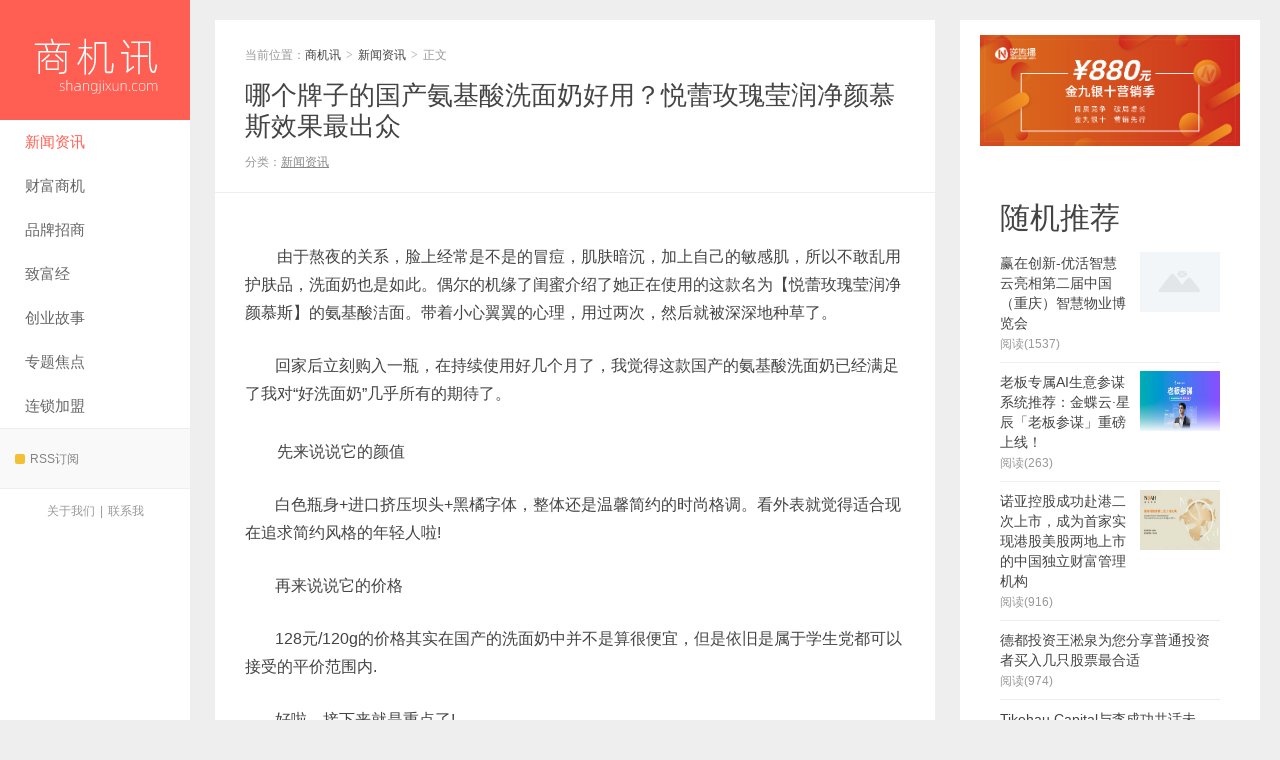

--- FILE ---
content_type: text/html; charset=UTF-8
request_url: http://www.shangjixun.com/news/13459.html
body_size: 14238
content:
<!DOCTYPE HTML>
<html>
<head>
<meta charset="UTF-8">
<meta http-equiv="X-UA-Compatible" content="IE=11,IE=10,IE=9,IE=8">
<meta name="viewport" content="width=device-width, initial-scale=1.0, user-scalable=0, minimum-scale=1.0, maximum-scale=1.0">
<meta http-equiv="Cache-Control" content="no-transform">
<meta http-equiv="Cache-Control" content="no-siteapp">
<title>哪个牌子的国产氨基酸洗面奶好用？悦蕾玫瑰莹润净颜慕斯效果最出众-商机讯</title>
<meta name='robots' content='max-image-preview:large' />
<link rel="alternate" type="application/rss+xml" title="商机讯 &raquo; 哪个牌子的国产氨基酸洗面奶好用？悦蕾玫瑰莹润净颜慕斯效果最出众 评论 Feed" href="http://www.shangjixun.com/news/13459.html/feed" />
<link rel="alternate" title="oEmbed (JSON)" type="application/json+oembed" href="http://www.shangjixun.com/wp-json/oembed/1.0/embed?url=http%3A%2F%2Fwww.shangjixun.com%2Fnews%2F13459.html" />
<link rel="alternate" title="oEmbed (XML)" type="text/xml+oembed" href="http://www.shangjixun.com/wp-json/oembed/1.0/embed?url=http%3A%2F%2Fwww.shangjixun.com%2Fnews%2F13459.html&#038;format=xml" />
<style id='wp-img-auto-sizes-contain-inline-css' type='text/css'>
img:is([sizes=auto i],[sizes^="auto," i]){contain-intrinsic-size:3000px 1500px}
/*# sourceURL=wp-img-auto-sizes-contain-inline-css */
</style>
<style id='wp-block-library-inline-css' type='text/css'>
:root{--wp-block-synced-color:#7a00df;--wp-block-synced-color--rgb:122,0,223;--wp-bound-block-color:var(--wp-block-synced-color);--wp-editor-canvas-background:#ddd;--wp-admin-theme-color:#007cba;--wp-admin-theme-color--rgb:0,124,186;--wp-admin-theme-color-darker-10:#006ba1;--wp-admin-theme-color-darker-10--rgb:0,107,160.5;--wp-admin-theme-color-darker-20:#005a87;--wp-admin-theme-color-darker-20--rgb:0,90,135;--wp-admin-border-width-focus:2px}@media (min-resolution:192dpi){:root{--wp-admin-border-width-focus:1.5px}}.wp-element-button{cursor:pointer}:root .has-very-light-gray-background-color{background-color:#eee}:root .has-very-dark-gray-background-color{background-color:#313131}:root .has-very-light-gray-color{color:#eee}:root .has-very-dark-gray-color{color:#313131}:root .has-vivid-green-cyan-to-vivid-cyan-blue-gradient-background{background:linear-gradient(135deg,#00d084,#0693e3)}:root .has-purple-crush-gradient-background{background:linear-gradient(135deg,#34e2e4,#4721fb 50%,#ab1dfe)}:root .has-hazy-dawn-gradient-background{background:linear-gradient(135deg,#faaca8,#dad0ec)}:root .has-subdued-olive-gradient-background{background:linear-gradient(135deg,#fafae1,#67a671)}:root .has-atomic-cream-gradient-background{background:linear-gradient(135deg,#fdd79a,#004a59)}:root .has-nightshade-gradient-background{background:linear-gradient(135deg,#330968,#31cdcf)}:root .has-midnight-gradient-background{background:linear-gradient(135deg,#020381,#2874fc)}:root{--wp--preset--font-size--normal:16px;--wp--preset--font-size--huge:42px}.has-regular-font-size{font-size:1em}.has-larger-font-size{font-size:2.625em}.has-normal-font-size{font-size:var(--wp--preset--font-size--normal)}.has-huge-font-size{font-size:var(--wp--preset--font-size--huge)}.has-text-align-center{text-align:center}.has-text-align-left{text-align:left}.has-text-align-right{text-align:right}.has-fit-text{white-space:nowrap!important}#end-resizable-editor-section{display:none}.aligncenter{clear:both}.items-justified-left{justify-content:flex-start}.items-justified-center{justify-content:center}.items-justified-right{justify-content:flex-end}.items-justified-space-between{justify-content:space-between}.screen-reader-text{border:0;clip-path:inset(50%);height:1px;margin:-1px;overflow:hidden;padding:0;position:absolute;width:1px;word-wrap:normal!important}.screen-reader-text:focus{background-color:#ddd;clip-path:none;color:#444;display:block;font-size:1em;height:auto;left:5px;line-height:normal;padding:15px 23px 14px;text-decoration:none;top:5px;width:auto;z-index:100000}html :where(.has-border-color){border-style:solid}html :where([style*=border-top-color]){border-top-style:solid}html :where([style*=border-right-color]){border-right-style:solid}html :where([style*=border-bottom-color]){border-bottom-style:solid}html :where([style*=border-left-color]){border-left-style:solid}html :where([style*=border-width]){border-style:solid}html :where([style*=border-top-width]){border-top-style:solid}html :where([style*=border-right-width]){border-right-style:solid}html :where([style*=border-bottom-width]){border-bottom-style:solid}html :where([style*=border-left-width]){border-left-style:solid}html :where(img[class*=wp-image-]){height:auto;max-width:100%}:where(figure){margin:0 0 1em}html :where(.is-position-sticky){--wp-admin--admin-bar--position-offset:var(--wp-admin--admin-bar--height,0px)}@media screen and (max-width:600px){html :where(.is-position-sticky){--wp-admin--admin-bar--position-offset:0px}}

/*# sourceURL=wp-block-library-inline-css */
</style><style id='wp-block-heading-inline-css' type='text/css'>
h1:where(.wp-block-heading).has-background,h2:where(.wp-block-heading).has-background,h3:where(.wp-block-heading).has-background,h4:where(.wp-block-heading).has-background,h5:where(.wp-block-heading).has-background,h6:where(.wp-block-heading).has-background{padding:1.25em 2.375em}h1.has-text-align-left[style*=writing-mode]:where([style*=vertical-lr]),h1.has-text-align-right[style*=writing-mode]:where([style*=vertical-rl]),h2.has-text-align-left[style*=writing-mode]:where([style*=vertical-lr]),h2.has-text-align-right[style*=writing-mode]:where([style*=vertical-rl]),h3.has-text-align-left[style*=writing-mode]:where([style*=vertical-lr]),h3.has-text-align-right[style*=writing-mode]:where([style*=vertical-rl]),h4.has-text-align-left[style*=writing-mode]:where([style*=vertical-lr]),h4.has-text-align-right[style*=writing-mode]:where([style*=vertical-rl]),h5.has-text-align-left[style*=writing-mode]:where([style*=vertical-lr]),h5.has-text-align-right[style*=writing-mode]:where([style*=vertical-rl]),h6.has-text-align-left[style*=writing-mode]:where([style*=vertical-lr]),h6.has-text-align-right[style*=writing-mode]:where([style*=vertical-rl]){rotate:180deg}
/*# sourceURL=http://www.shangjixun.com/wp-includes/blocks/heading/style.min.css */
</style>
<style id='wp-block-image-inline-css' type='text/css'>
.wp-block-image>a,.wp-block-image>figure>a{display:inline-block}.wp-block-image img{box-sizing:border-box;height:auto;max-width:100%;vertical-align:bottom}@media not (prefers-reduced-motion){.wp-block-image img.hide{visibility:hidden}.wp-block-image img.show{animation:show-content-image .4s}}.wp-block-image[style*=border-radius] img,.wp-block-image[style*=border-radius]>a{border-radius:inherit}.wp-block-image.has-custom-border img{box-sizing:border-box}.wp-block-image.aligncenter{text-align:center}.wp-block-image.alignfull>a,.wp-block-image.alignwide>a{width:100%}.wp-block-image.alignfull img,.wp-block-image.alignwide img{height:auto;width:100%}.wp-block-image .aligncenter,.wp-block-image .alignleft,.wp-block-image .alignright,.wp-block-image.aligncenter,.wp-block-image.alignleft,.wp-block-image.alignright{display:table}.wp-block-image .aligncenter>figcaption,.wp-block-image .alignleft>figcaption,.wp-block-image .alignright>figcaption,.wp-block-image.aligncenter>figcaption,.wp-block-image.alignleft>figcaption,.wp-block-image.alignright>figcaption{caption-side:bottom;display:table-caption}.wp-block-image .alignleft{float:left;margin:.5em 1em .5em 0}.wp-block-image .alignright{float:right;margin:.5em 0 .5em 1em}.wp-block-image .aligncenter{margin-left:auto;margin-right:auto}.wp-block-image :where(figcaption){margin-bottom:1em;margin-top:.5em}.wp-block-image.is-style-circle-mask img{border-radius:9999px}@supports ((-webkit-mask-image:none) or (mask-image:none)) or (-webkit-mask-image:none){.wp-block-image.is-style-circle-mask img{border-radius:0;-webkit-mask-image:url('data:image/svg+xml;utf8,<svg viewBox="0 0 100 100" xmlns="http://www.w3.org/2000/svg"><circle cx="50" cy="50" r="50"/></svg>');mask-image:url('data:image/svg+xml;utf8,<svg viewBox="0 0 100 100" xmlns="http://www.w3.org/2000/svg"><circle cx="50" cy="50" r="50"/></svg>');mask-mode:alpha;-webkit-mask-position:center;mask-position:center;-webkit-mask-repeat:no-repeat;mask-repeat:no-repeat;-webkit-mask-size:contain;mask-size:contain}}:root :where(.wp-block-image.is-style-rounded img,.wp-block-image .is-style-rounded img){border-radius:9999px}.wp-block-image figure{margin:0}.wp-lightbox-container{display:flex;flex-direction:column;position:relative}.wp-lightbox-container img{cursor:zoom-in}.wp-lightbox-container img:hover+button{opacity:1}.wp-lightbox-container button{align-items:center;backdrop-filter:blur(16px) saturate(180%);background-color:#5a5a5a40;border:none;border-radius:4px;cursor:zoom-in;display:flex;height:20px;justify-content:center;opacity:0;padding:0;position:absolute;right:16px;text-align:center;top:16px;width:20px;z-index:100}@media not (prefers-reduced-motion){.wp-lightbox-container button{transition:opacity .2s ease}}.wp-lightbox-container button:focus-visible{outline:3px auto #5a5a5a40;outline:3px auto -webkit-focus-ring-color;outline-offset:3px}.wp-lightbox-container button:hover{cursor:pointer;opacity:1}.wp-lightbox-container button:focus{opacity:1}.wp-lightbox-container button:focus,.wp-lightbox-container button:hover,.wp-lightbox-container button:not(:hover):not(:active):not(.has-background){background-color:#5a5a5a40;border:none}.wp-lightbox-overlay{box-sizing:border-box;cursor:zoom-out;height:100vh;left:0;overflow:hidden;position:fixed;top:0;visibility:hidden;width:100%;z-index:100000}.wp-lightbox-overlay .close-button{align-items:center;cursor:pointer;display:flex;justify-content:center;min-height:40px;min-width:40px;padding:0;position:absolute;right:calc(env(safe-area-inset-right) + 16px);top:calc(env(safe-area-inset-top) + 16px);z-index:5000000}.wp-lightbox-overlay .close-button:focus,.wp-lightbox-overlay .close-button:hover,.wp-lightbox-overlay .close-button:not(:hover):not(:active):not(.has-background){background:none;border:none}.wp-lightbox-overlay .lightbox-image-container{height:var(--wp--lightbox-container-height);left:50%;overflow:hidden;position:absolute;top:50%;transform:translate(-50%,-50%);transform-origin:top left;width:var(--wp--lightbox-container-width);z-index:9999999999}.wp-lightbox-overlay .wp-block-image{align-items:center;box-sizing:border-box;display:flex;height:100%;justify-content:center;margin:0;position:relative;transform-origin:0 0;width:100%;z-index:3000000}.wp-lightbox-overlay .wp-block-image img{height:var(--wp--lightbox-image-height);min-height:var(--wp--lightbox-image-height);min-width:var(--wp--lightbox-image-width);width:var(--wp--lightbox-image-width)}.wp-lightbox-overlay .wp-block-image figcaption{display:none}.wp-lightbox-overlay button{background:none;border:none}.wp-lightbox-overlay .scrim{background-color:#fff;height:100%;opacity:.9;position:absolute;width:100%;z-index:2000000}.wp-lightbox-overlay.active{visibility:visible}@media not (prefers-reduced-motion){.wp-lightbox-overlay.active{animation:turn-on-visibility .25s both}.wp-lightbox-overlay.active img{animation:turn-on-visibility .35s both}.wp-lightbox-overlay.show-closing-animation:not(.active){animation:turn-off-visibility .35s both}.wp-lightbox-overlay.show-closing-animation:not(.active) img{animation:turn-off-visibility .25s both}.wp-lightbox-overlay.zoom.active{animation:none;opacity:1;visibility:visible}.wp-lightbox-overlay.zoom.active .lightbox-image-container{animation:lightbox-zoom-in .4s}.wp-lightbox-overlay.zoom.active .lightbox-image-container img{animation:none}.wp-lightbox-overlay.zoom.active .scrim{animation:turn-on-visibility .4s forwards}.wp-lightbox-overlay.zoom.show-closing-animation:not(.active){animation:none}.wp-lightbox-overlay.zoom.show-closing-animation:not(.active) .lightbox-image-container{animation:lightbox-zoom-out .4s}.wp-lightbox-overlay.zoom.show-closing-animation:not(.active) .lightbox-image-container img{animation:none}.wp-lightbox-overlay.zoom.show-closing-animation:not(.active) .scrim{animation:turn-off-visibility .4s forwards}}@keyframes show-content-image{0%{visibility:hidden}99%{visibility:hidden}to{visibility:visible}}@keyframes turn-on-visibility{0%{opacity:0}to{opacity:1}}@keyframes turn-off-visibility{0%{opacity:1;visibility:visible}99%{opacity:0;visibility:visible}to{opacity:0;visibility:hidden}}@keyframes lightbox-zoom-in{0%{transform:translate(calc((-100vw + var(--wp--lightbox-scrollbar-width))/2 + var(--wp--lightbox-initial-left-position)),calc(-50vh + var(--wp--lightbox-initial-top-position))) scale(var(--wp--lightbox-scale))}to{transform:translate(-50%,-50%) scale(1)}}@keyframes lightbox-zoom-out{0%{transform:translate(-50%,-50%) scale(1);visibility:visible}99%{visibility:visible}to{transform:translate(calc((-100vw + var(--wp--lightbox-scrollbar-width))/2 + var(--wp--lightbox-initial-left-position)),calc(-50vh + var(--wp--lightbox-initial-top-position))) scale(var(--wp--lightbox-scale));visibility:hidden}}
/*# sourceURL=http://www.shangjixun.com/wp-includes/blocks/image/style.min.css */
</style>
<style id='wp-block-tag-cloud-inline-css' type='text/css'>
.wp-block-tag-cloud{box-sizing:border-box}.wp-block-tag-cloud.aligncenter{justify-content:center;text-align:center}.wp-block-tag-cloud a{display:inline-block;margin-right:5px}.wp-block-tag-cloud span{display:inline-block;margin-left:5px;text-decoration:none}:root :where(.wp-block-tag-cloud.is-style-outline){display:flex;flex-wrap:wrap;gap:1ch}:root :where(.wp-block-tag-cloud.is-style-outline a){border:1px solid;font-size:unset!important;margin-right:0;padding:1ch 2ch;text-decoration:none!important}
/*# sourceURL=http://www.shangjixun.com/wp-includes/blocks/tag-cloud/style.min.css */
</style>
<style id='wp-block-group-inline-css' type='text/css'>
.wp-block-group{box-sizing:border-box}:where(.wp-block-group.wp-block-group-is-layout-constrained){position:relative}
/*# sourceURL=http://www.shangjixun.com/wp-includes/blocks/group/style.min.css */
</style>
<style id='global-styles-inline-css' type='text/css'>
:root{--wp--preset--aspect-ratio--square: 1;--wp--preset--aspect-ratio--4-3: 4/3;--wp--preset--aspect-ratio--3-4: 3/4;--wp--preset--aspect-ratio--3-2: 3/2;--wp--preset--aspect-ratio--2-3: 2/3;--wp--preset--aspect-ratio--16-9: 16/9;--wp--preset--aspect-ratio--9-16: 9/16;--wp--preset--color--black: #000000;--wp--preset--color--cyan-bluish-gray: #abb8c3;--wp--preset--color--white: #ffffff;--wp--preset--color--pale-pink: #f78da7;--wp--preset--color--vivid-red: #cf2e2e;--wp--preset--color--luminous-vivid-orange: #ff6900;--wp--preset--color--luminous-vivid-amber: #fcb900;--wp--preset--color--light-green-cyan: #7bdcb5;--wp--preset--color--vivid-green-cyan: #00d084;--wp--preset--color--pale-cyan-blue: #8ed1fc;--wp--preset--color--vivid-cyan-blue: #0693e3;--wp--preset--color--vivid-purple: #9b51e0;--wp--preset--gradient--vivid-cyan-blue-to-vivid-purple: linear-gradient(135deg,rgb(6,147,227) 0%,rgb(155,81,224) 100%);--wp--preset--gradient--light-green-cyan-to-vivid-green-cyan: linear-gradient(135deg,rgb(122,220,180) 0%,rgb(0,208,130) 100%);--wp--preset--gradient--luminous-vivid-amber-to-luminous-vivid-orange: linear-gradient(135deg,rgb(252,185,0) 0%,rgb(255,105,0) 100%);--wp--preset--gradient--luminous-vivid-orange-to-vivid-red: linear-gradient(135deg,rgb(255,105,0) 0%,rgb(207,46,46) 100%);--wp--preset--gradient--very-light-gray-to-cyan-bluish-gray: linear-gradient(135deg,rgb(238,238,238) 0%,rgb(169,184,195) 100%);--wp--preset--gradient--cool-to-warm-spectrum: linear-gradient(135deg,rgb(74,234,220) 0%,rgb(151,120,209) 20%,rgb(207,42,186) 40%,rgb(238,44,130) 60%,rgb(251,105,98) 80%,rgb(254,248,76) 100%);--wp--preset--gradient--blush-light-purple: linear-gradient(135deg,rgb(255,206,236) 0%,rgb(152,150,240) 100%);--wp--preset--gradient--blush-bordeaux: linear-gradient(135deg,rgb(254,205,165) 0%,rgb(254,45,45) 50%,rgb(107,0,62) 100%);--wp--preset--gradient--luminous-dusk: linear-gradient(135deg,rgb(255,203,112) 0%,rgb(199,81,192) 50%,rgb(65,88,208) 100%);--wp--preset--gradient--pale-ocean: linear-gradient(135deg,rgb(255,245,203) 0%,rgb(182,227,212) 50%,rgb(51,167,181) 100%);--wp--preset--gradient--electric-grass: linear-gradient(135deg,rgb(202,248,128) 0%,rgb(113,206,126) 100%);--wp--preset--gradient--midnight: linear-gradient(135deg,rgb(2,3,129) 0%,rgb(40,116,252) 100%);--wp--preset--font-size--small: 13px;--wp--preset--font-size--medium: 20px;--wp--preset--font-size--large: 36px;--wp--preset--font-size--x-large: 42px;--wp--preset--spacing--20: 0.44rem;--wp--preset--spacing--30: 0.67rem;--wp--preset--spacing--40: 1rem;--wp--preset--spacing--50: 1.5rem;--wp--preset--spacing--60: 2.25rem;--wp--preset--spacing--70: 3.38rem;--wp--preset--spacing--80: 5.06rem;--wp--preset--shadow--natural: 6px 6px 9px rgba(0, 0, 0, 0.2);--wp--preset--shadow--deep: 12px 12px 50px rgba(0, 0, 0, 0.4);--wp--preset--shadow--sharp: 6px 6px 0px rgba(0, 0, 0, 0.2);--wp--preset--shadow--outlined: 6px 6px 0px -3px rgb(255, 255, 255), 6px 6px rgb(0, 0, 0);--wp--preset--shadow--crisp: 6px 6px 0px rgb(0, 0, 0);}:where(.is-layout-flex){gap: 0.5em;}:where(.is-layout-grid){gap: 0.5em;}body .is-layout-flex{display: flex;}.is-layout-flex{flex-wrap: wrap;align-items: center;}.is-layout-flex > :is(*, div){margin: 0;}body .is-layout-grid{display: grid;}.is-layout-grid > :is(*, div){margin: 0;}:where(.wp-block-columns.is-layout-flex){gap: 2em;}:where(.wp-block-columns.is-layout-grid){gap: 2em;}:where(.wp-block-post-template.is-layout-flex){gap: 1.25em;}:where(.wp-block-post-template.is-layout-grid){gap: 1.25em;}.has-black-color{color: var(--wp--preset--color--black) !important;}.has-cyan-bluish-gray-color{color: var(--wp--preset--color--cyan-bluish-gray) !important;}.has-white-color{color: var(--wp--preset--color--white) !important;}.has-pale-pink-color{color: var(--wp--preset--color--pale-pink) !important;}.has-vivid-red-color{color: var(--wp--preset--color--vivid-red) !important;}.has-luminous-vivid-orange-color{color: var(--wp--preset--color--luminous-vivid-orange) !important;}.has-luminous-vivid-amber-color{color: var(--wp--preset--color--luminous-vivid-amber) !important;}.has-light-green-cyan-color{color: var(--wp--preset--color--light-green-cyan) !important;}.has-vivid-green-cyan-color{color: var(--wp--preset--color--vivid-green-cyan) !important;}.has-pale-cyan-blue-color{color: var(--wp--preset--color--pale-cyan-blue) !important;}.has-vivid-cyan-blue-color{color: var(--wp--preset--color--vivid-cyan-blue) !important;}.has-vivid-purple-color{color: var(--wp--preset--color--vivid-purple) !important;}.has-black-background-color{background-color: var(--wp--preset--color--black) !important;}.has-cyan-bluish-gray-background-color{background-color: var(--wp--preset--color--cyan-bluish-gray) !important;}.has-white-background-color{background-color: var(--wp--preset--color--white) !important;}.has-pale-pink-background-color{background-color: var(--wp--preset--color--pale-pink) !important;}.has-vivid-red-background-color{background-color: var(--wp--preset--color--vivid-red) !important;}.has-luminous-vivid-orange-background-color{background-color: var(--wp--preset--color--luminous-vivid-orange) !important;}.has-luminous-vivid-amber-background-color{background-color: var(--wp--preset--color--luminous-vivid-amber) !important;}.has-light-green-cyan-background-color{background-color: var(--wp--preset--color--light-green-cyan) !important;}.has-vivid-green-cyan-background-color{background-color: var(--wp--preset--color--vivid-green-cyan) !important;}.has-pale-cyan-blue-background-color{background-color: var(--wp--preset--color--pale-cyan-blue) !important;}.has-vivid-cyan-blue-background-color{background-color: var(--wp--preset--color--vivid-cyan-blue) !important;}.has-vivid-purple-background-color{background-color: var(--wp--preset--color--vivid-purple) !important;}.has-black-border-color{border-color: var(--wp--preset--color--black) !important;}.has-cyan-bluish-gray-border-color{border-color: var(--wp--preset--color--cyan-bluish-gray) !important;}.has-white-border-color{border-color: var(--wp--preset--color--white) !important;}.has-pale-pink-border-color{border-color: var(--wp--preset--color--pale-pink) !important;}.has-vivid-red-border-color{border-color: var(--wp--preset--color--vivid-red) !important;}.has-luminous-vivid-orange-border-color{border-color: var(--wp--preset--color--luminous-vivid-orange) !important;}.has-luminous-vivid-amber-border-color{border-color: var(--wp--preset--color--luminous-vivid-amber) !important;}.has-light-green-cyan-border-color{border-color: var(--wp--preset--color--light-green-cyan) !important;}.has-vivid-green-cyan-border-color{border-color: var(--wp--preset--color--vivid-green-cyan) !important;}.has-pale-cyan-blue-border-color{border-color: var(--wp--preset--color--pale-cyan-blue) !important;}.has-vivid-cyan-blue-border-color{border-color: var(--wp--preset--color--vivid-cyan-blue) !important;}.has-vivid-purple-border-color{border-color: var(--wp--preset--color--vivid-purple) !important;}.has-vivid-cyan-blue-to-vivid-purple-gradient-background{background: var(--wp--preset--gradient--vivid-cyan-blue-to-vivid-purple) !important;}.has-light-green-cyan-to-vivid-green-cyan-gradient-background{background: var(--wp--preset--gradient--light-green-cyan-to-vivid-green-cyan) !important;}.has-luminous-vivid-amber-to-luminous-vivid-orange-gradient-background{background: var(--wp--preset--gradient--luminous-vivid-amber-to-luminous-vivid-orange) !important;}.has-luminous-vivid-orange-to-vivid-red-gradient-background{background: var(--wp--preset--gradient--luminous-vivid-orange-to-vivid-red) !important;}.has-very-light-gray-to-cyan-bluish-gray-gradient-background{background: var(--wp--preset--gradient--very-light-gray-to-cyan-bluish-gray) !important;}.has-cool-to-warm-spectrum-gradient-background{background: var(--wp--preset--gradient--cool-to-warm-spectrum) !important;}.has-blush-light-purple-gradient-background{background: var(--wp--preset--gradient--blush-light-purple) !important;}.has-blush-bordeaux-gradient-background{background: var(--wp--preset--gradient--blush-bordeaux) !important;}.has-luminous-dusk-gradient-background{background: var(--wp--preset--gradient--luminous-dusk) !important;}.has-pale-ocean-gradient-background{background: var(--wp--preset--gradient--pale-ocean) !important;}.has-electric-grass-gradient-background{background: var(--wp--preset--gradient--electric-grass) !important;}.has-midnight-gradient-background{background: var(--wp--preset--gradient--midnight) !important;}.has-small-font-size{font-size: var(--wp--preset--font-size--small) !important;}.has-medium-font-size{font-size: var(--wp--preset--font-size--medium) !important;}.has-large-font-size{font-size: var(--wp--preset--font-size--large) !important;}.has-x-large-font-size{font-size: var(--wp--preset--font-size--x-large) !important;}
/*# sourceURL=global-styles-inline-css */
</style>

<style id='classic-theme-styles-inline-css' type='text/css'>
/*! This file is auto-generated */
.wp-block-button__link{color:#fff;background-color:#32373c;border-radius:9999px;box-shadow:none;text-decoration:none;padding:calc(.667em + 2px) calc(1.333em + 2px);font-size:1.125em}.wp-block-file__button{background:#32373c;color:#fff;text-decoration:none}
/*# sourceURL=/wp-includes/css/classic-themes.min.css */
</style>
<link rel='stylesheet' id='main-css' href='http://www.shangjixun.com/wp-content/themes/xiu7-7/style.css?ver=7.7' type='text/css' media='all' />
<script type="text/javascript" src="http://www.shangjixun.com/wp-content/themes/xiu7-7/js/jquery.js?ver=7.7" id="jquery-js"></script>
<link rel="https://api.w.org/" href="http://www.shangjixun.com/wp-json/" /><link rel="alternate" title="JSON" type="application/json" href="http://www.shangjixun.com/wp-json/wp/v2/posts/13459" /><link rel="EditURI" type="application/rsd+xml" title="RSD" href="http://www.shangjixun.com/xmlrpc.php?rsd" />
<link rel="canonical" href="http://www.shangjixun.com/news/13459.html" />
<link rel='shortlink' href='http://www.shangjixun.com/?p=13459' />
<meta name="keywords" content="新闻资讯">
<meta name="description" content="由于熬夜的关系，脸上经常是不是的冒痘，肌肤暗沉，加上自己的敏感肌，所以不敢乱用护肤品，洗面奶也是如此。偶尔的机缘了闺蜜介绍了她正在使用的这款名为【悦蕾玫瑰莹润净颜慕斯】的氨基酸洁面。带着小心翼翼的心理，用过两次，然后就被深深地种草了。回家后立刻购入一瓶，在持续使用好几个月了，我觉得这款国产的氨基酸洗">
<link rel="shortcut icon" href="http://www.shangjixun.com/favicon.ico">
<!--[if lt IE 9]><script src="http://www.shangjixun.com/wp-content/themes/xiu7-7/js/html5.js"></script><![endif]-->
</head>
<body class="wp-singular post-template-default single single-post postid-13459 single-format-standard wp-theme-xiu7-7 post_p_indent search_not m-home-most focusslide_s_m uimo sticky-m ui-c3">
<section class="container">
<header class="header">
	<div class="logo"><a href="http://www.shangjixun.com" title="商机讯-为企业提供商机信息传播报道!"><img class="logo-img-pc" src="http://www.shangjixun.com/wp-content/uploads/2022/02/sj.png" alt="商机讯"><img class="logo-img-m" src="http://www.shangjixun.com/wp-content/uploads/2022/02/sj.png" alt="商机讯">商机讯</a></div>	<ul class="nav"><li class="navmore"><i class="glyphicon glyphicon-align-justify"></i></li><li id="menu-item-34703" class="menu-item menu-item-type-taxonomy menu-item-object-category current-post-ancestor current-menu-parent current-post-parent menu-item-34703"><a href="http://www.shangjixun.com/news">新闻资讯</a></li>
<li id="menu-item-34704" class="menu-item menu-item-type-taxonomy menu-item-object-category menu-item-34704"><a href="http://www.shangjixun.com/shangji">财富商机</a></li>
<li id="menu-item-34705" class="menu-item menu-item-type-taxonomy menu-item-object-category menu-item-34705"><a href="http://www.shangjixun.com/zhaoshang">品牌招商</a></li>
<li id="menu-item-34706" class="menu-item menu-item-type-taxonomy menu-item-object-category menu-item-34706"><a href="http://www.shangjixun.com/zhifujing">致富经</a></li>
<li id="menu-item-34707" class="menu-item menu-item-type-taxonomy menu-item-object-category menu-item-34707"><a href="http://www.shangjixun.com/chuangye">创业故事</a></li>
<li id="menu-item-34708" class="menu-item menu-item-type-taxonomy menu-item-object-category menu-item-34708"><a href="http://www.shangjixun.com/zhuanti">专题焦点</a></li>
<li id="menu-item-34709" class="menu-item menu-item-type-taxonomy menu-item-object-category menu-item-34709"><a href="http://www.shangjixun.com/jiameng">连锁加盟</a></li>
</ul>			<div class="feeds">
					<a class="feed feed-rss" rel="external nofollow" href="https://www.shangjixun.com/feed" target="_blank"><i></i>RSS订阅</a>
			</div>
	<div class="slinks">
		<a href="https://www.shangjixun.com/about" title="/about">关于我们</a>|<a href="https://www.shangjixun.com/contactus" title="/contactus">联系我</a><br>	</div>

	</header>
<div class="content-wrap">
	<div class="content">
						<header class="article-header">
						<div class="breadcrumbs"><span class="text-muted">当前位置：</span><a href="http://www.shangjixun.com">商机讯</a> <small>></small> <a href="http://www.shangjixun.com/news">新闻资讯</a> <small>></small> <span class="text-muted">正文</span></div>
						<h1 class="article-title">哪个牌子的国产氨基酸洗面奶好用？悦蕾玫瑰莹润净颜慕斯效果最出众</h1>
			<ul class="article-meta">
								<li>
					 
									</li>
				<li>分类：<a href="http://www.shangjixun.com/news" rel="category tag">新闻资讯</a></li>																<li></li>			</ul>
		</header>
				<article class="article-content">
			<p><center><img fetchpriority="high" decoding="async" src="http://www.show2010.net/uploads/20181229/20181229104018071807.jpg" alt="" width="491" height="326" /></center>　　由于熬夜的关系，脸上经常是不是的冒痘，肌肤暗沉，加上自己的敏感肌，所以不敢乱用护肤品，洗面奶也是如此。偶尔的机缘了闺蜜介绍了她正在使用的这款名为【悦蕾玫瑰莹润净颜慕斯】的氨基酸洁面。带着小心翼翼的心理，用过两次，然后就被深深地种草了。</p>
<p>回家后立刻购入一瓶，在持续使用好几个月了，我觉得这款国产的氨基酸洗面奶已经满足了我对“好洗面奶”几乎所有的期待了。</p>
<p><center><img decoding="async" src="http://www.show2010.net/uploads/20181229/20181229104031103110.png" alt="" width="384" height="352" /></center>　　先来说说它的颜值</p>
<p>白色瓶身+进口挤压坝头+黑橘字体，整体还是温馨简约的时尚格调。看外表就觉得适合现在追求简约风格的年轻人啦!</p>
<p>再来说说它的价格</p>
<p>128元/120g的价格其实在国产的洗面奶中并不是算很便宜，但是依旧是属于学生党都可以接受的平价范围内.</p>
<p>好啦，接下来就是重点了!</p>
<p><center><img decoding="async" src="http://www.show2010.net/uploads/20181229/20181229104161406140.png" alt="" width="314" height="419" /></center>　　来说说这款悦蕾洁面的使用感和效果：</p>
<p>1、上脸舒服，几乎无刺激</p>
<p>这款被称为“可以睁着眼洗脸的洗面奶”真的是没有一点夸张，氨基酸的成分上脸后真的很舒服，一股淡淡的玫瑰清香，超级温和，而且洗完后完全不假白，也没有紧绷感，敏感肌使用也不会有不良的反应哦。</p>
<p>2、泡沫细腻，清洁度也给力</p>
<p>泡沫的细腻程度是真的不错，泡沫很细腻，所以清洁程度也很不错，而且，如果你有化淡妆的话，也能完美卸妆，很干净哦，连卸妆油的钱都剩下了，这款悦蕾洁面可以选择这款作为日常洁面。</p>
<p>3、温和亲肤，补水锁水</p>
<p>这款氨基酸洗面奶的PH值与脸部肌肤相近，因而十分的温和亲肤，角质层比较薄，或者容易出油的小伙伴都可以入手试试。一般的洗面奶用完后脸部都会比较干，尤其是控油力度比较大的洁面产品会让皮肤干涩缺水，在保证对肌肤无负担的情况下，充分给肌肤补水，所以洗完后你会觉得皮肤有点嫩嫩的。</p>
						        	<p class="post-copyright">免责声明：文章来源于广告主，市场有风险，选择需谨慎！此文仅供参考，不作买卖依据。：<a href="http://www.shangjixun.com">商机讯</a> &raquo; <a href="http://www.shangjixun.com/news/13459.html">哪个牌子的国产氨基酸洗面奶好用？悦蕾玫瑰莹润净颜慕斯效果最出众</a></p>		</article>
				<div class="article-social">
			<a href="javascript:;" class="action action-like" data-pid="13459" data-event="like"><i class="glyphicon glyphicon-thumbs-up"></i>赞 (<span>0</span>)</a>								</div>

		<div class="share-single"><div class="action-share bdsharebuttonbox">
分享到：
<a class="bds_qzone" data-cmd="qzone" title="分享到QQ空间"></a>
<a class="bds_tsina" data-cmd="tsina" title="分享到新浪微博"></a>
<a class="bds_weixin" data-cmd="weixin" title="分享到微信"></a>
<a class="bds_tqq" data-cmd="tqq" title="分享到腾讯微博"></a>
<a class="bds_sqq" data-cmd="sqq" title="分享到QQ好友"></a>
<a class="bds_bdhome" data-cmd="bdhome" title="分享到百度新首页"></a>
<a class="bds_tqf" data-cmd="tqf" title="分享到腾讯朋友"></a>
<a class="bds_renren" data-cmd="renren" title="分享到人人网"></a>
<a class="bds_diandian" data-cmd="diandian" title="分享到点点网"></a>
<a class="bds_youdao" data-cmd="youdao" title="分享到有道云笔记"></a>
<a class="bds_ty" data-cmd="ty" title="分享到天涯社区"></a>
<a class="bds_kaixin001" data-cmd="kaixin001" title="分享到开心网"></a>
<a class="bds_taobao" data-cmd="taobao"></a>
<a class="bds_douban" data-cmd="douban" title="分享到豆瓣网"></a>
<a class="bds_fbook" data-cmd="fbook" title="分享到Facebook"></a>
<a class="bds_twi" data-cmd="twi" title="分享到Twitter"></a>
<a class="bds_mail" data-cmd="mail" title="分享到邮件分享"></a>
<a class="bds_copy" data-cmd="copy" title="分享到复制网址"></a>
<a class="bds_more" data-cmd="more">更多</a>
(<a class="bds_count" data-cmd="count" title="累计分享0次">0</a>)
</div>
<script>
window._bd_share_config = {
    common: {
        "bdText": "",
        "bdMini": "2",
        "bdMiniList": false,
        "bdPic": "",
        "bdStyle": "0"
    },
    share: [{
        bdCustomStyle: "https://www.shangjixun.com/wp-content/themes/xiu7-7/css/share.css"
    }]
}
with(document) 0[(getElementsByTagName("head")[0] || body).appendChild(createElement("script")).src = "http://bdimg.share.baidu.com/static/api/js/share.js?cdnversion=" + ~(-new Date() / 36e5)];
</script></div>		
		<div class="article-tags">
					</div>

		
		<nav class="article-nav">
			<span class="article-nav-prev"><span>上一篇</span><a href="http://www.shangjixun.com/news/13456.html" rel="prev">哪些牌子的氨基酸洗面奶好用？2019年最好用的氨基酸洁面排行榜</a></span>
			<span class="article-nav-next"><span>下一篇</span><a href="http://www.shangjixun.com/news/13462.html" rel="next">好货日报官方注册邀请码55555 享0元购更多优惠返利</a></span>
		</nav>

				<div class="relates relates-model-thumb"><h3 class="title"><strong>相关推荐</strong></h3><ul><li><a href="http://www.shangjixun.com/news/36037.html"><span><img data-original="http://www.shangjixun.com/wp-content/themes/xiu7-7/images/thumbnail.png" class="thumb"/></span>医疗机构记账如何突围？金蝶AI星辰以智能“药方”破解行业财务痛点</a></li><li><a href="http://www.shangjixun.com/news/36035.html"><img data-original="https://img.comseo.cn/uploads/wordimg/29166/1ca5f46ccc0713199aa9fa42e1a88645.png"/" class="thumb"/>南京霍仁啼科技：以数字与能源双轮驱动，构建全链路科技创新服务新生态</a></li><li><a href="http://www.shangjixun.com/news/36034.html"><span><img data-original="http://www.shangjixun.com/wp-content/themes/xiu7-7/images/thumbnail.png" class="thumb"/></span>教培行业记账难题有解？深度测评金蝶AI星辰，告别手工账与数据孤岛</a></li><li><a href="http://www.shangjixun.com/news/36033.html"><img data-original="https://img.comseo.cn/uploads/wordimg/29166/73021a06a850a2aea30b4c75bd686314.jpg"/" class="thumb"/>南京世益畅科技：以全链条科技服务，赋能企业数字化转型新征程</a></li><li><a href="http://www.shangjixun.com/news/36032.html"><span><img data-original="http://www.shangjixun.com/wp-content/themes/xiu7-7/images/thumbnail.png" class="thumb"/></span>服务行业老板必看：告别糊涂账，金蝶AI星辰如何用“一体化”破解财务难题？</a></li><li><a href="http://www.shangjixun.com/news/36031.html"><img data-original="https://img.comseo.cn/uploads/wordimg/29166/cd692030c6d9fcdd720dfc951c5b1527.png"/" class="thumb"/>镇江新创博跃科技发展有限公司：构建科技创新服务生态，赋能区域产业转型升级</a></li><li><a href="http://www.shangjixun.com/news/36030.html"><img data-original="http://www.linggao.vip/public/upload/ueditor/article/202601/20260127143823_bs82902.jpeg" class="thumb"/>于笔墨光影间，照见平安的温度与坚守</a></li><li><a href="http://www.shangjixun.com/news/36029.html"><span><img data-original="http://www.shangjixun.com/wp-content/themes/xiu7-7/images/thumbnail.png" class="thumb"/></span>2026高端智能家居品牌怎么选？五大品牌实力横评与专业选择指南</a></li></ul></div>		<div class="sticky"><h3 class="title"><strong>热门推荐</strong></h3><ul><li class="item"><a href="http://www.shangjixun.com/news/36037.html"><span><img data-original="http://www.shangjixun.com/wp-content/themes/xiu7-7/images/thumbnail.png" class="thumb"/></span>医疗机构记账如何突围？金蝶AI星辰以智能“药方”破解行业财务痛点</a></li><li class="item"><a href="http://www.shangjixun.com/news/36035.html"><img data-original="https://img.comseo.cn/uploads/wordimg/29166/1ca5f46ccc0713199aa9fa42e1a88645.png"/" class="thumb"/>南京霍仁啼科技：以数字与能源双轮驱动，构建全链路科技创新服务新生态</a></li><li class="item"><a href="http://www.shangjixun.com/news/36034.html"><span><img data-original="http://www.shangjixun.com/wp-content/themes/xiu7-7/images/thumbnail.png" class="thumb"/></span>教培行业记账难题有解？深度测评金蝶AI星辰，告别手工账与数据孤岛</a></li><li class="item"><a href="http://www.shangjixun.com/news/36033.html"><img data-original="https://img.comseo.cn/uploads/wordimg/29166/73021a06a850a2aea30b4c75bd686314.jpg"/" class="thumb"/>南京世益畅科技：以全链条科技服务，赋能企业数字化转型新征程</a></li></ul></div>					</div>
</div>
<div class="sidebar">	
<div class="widget widget_block">
<div class="wp-block-group"><div class="wp-block-group__inner-container is-layout-flow wp-block-group-is-layout-flow">
<div class="wp-block-group"><div class="wp-block-group__inner-container is-layout-flow wp-block-group-is-layout-flow"><div class="wp-block-image">
<figure class="aligncenter size-full"><a href="https://user.nichuanbo.com/register/?source=ncb&amp;key=SJXAD1"><img loading="lazy" decoding="async" width="595" height="255" src="http://www.shangjixun.com/wp-content/uploads/2021/10/ncb.jpg" alt="" class="wp-image-26705" srcset="http://www.shangjixun.com/wp-content/uploads/2021/10/ncb.jpg 595w, http://www.shangjixun.com/wp-content/uploads/2021/10/ncb-300x129.jpg 300w" sizes="auto, (max-width: 595px) 100vw, 595px" /></a></figure>
</div></div></div>



<h2 class="wp-block-heading"></h2>


<div class="widget widget_postlist"><h2 class="widgettitle">随机推荐</h2><ul class="items-01"><li class="has-thumb"><a href="http://www.shangjixun.com/news/16980.html"><span class="thumbnail"><img data-original="http://pip-cqxws.oss-cn-beijing.aliyuncs.com/images/2019/08/21/8bga869mz1.jpg" class="thumb"/></span><span class="text">赢在创新-优活智慧云亮相第二届中国（重庆）智慧物业博览会</span><span class="text-muted post-views">阅读(1537)</span></a></li><li class="has-thumb"><a href="http://www.shangjixun.com/news/35347.html"><span class="thumbnail"><img data-original="https://img.comseo.cn/ueditor/php/upload/image/20251023/1761200037368548.jpg" class="thumb"/></span><span class="text">老板专属AI生意参谋系统推荐：金蝶云·星辰「老板参谋」重磅上线！</span><span class="text-muted post-views">阅读(263)</span></a></li><li class="has-thumb"><a href="http://www.shangjixun.com/news/27487.html"><span class="thumbnail"><img data-original="https://img.comseo.cn/ueditor/php/upload/image/20220713/1657692906267039.jpg" class="thumb"/></span><span class="text">诺亚控股成功赴港二次上市，成为首家实现港股美股两地上市的中国独立财富管理机构</span><span class="text-muted post-views">阅读(916)</span></a></li><li><a href="http://www.shangjixun.com/news/25203.html"><span class="text">德都投资王淞泉为您分享普通投资者买入几只股票最合适</span><span class="text-muted post-views">阅读(974)</span></a></li><li><a href="http://www.shangjixun.com/news/32349.html"><span class="text">Tikehau Capital与李成功共话未来，推动亚太金融市场新发展</span><span class="text-muted post-views">阅读(736)</span></a></li><li class="has-thumb"><a href="http://www.shangjixun.com/news/15191.html"><span class="thumbnail"><img data-original="http://www.paihang360.com/paihang_images/info/2019/06/17/19474457/1111.jpg" class="thumb"/></span><span class="text">来，听听生态环境部领导到深能环保展台说了啥</span><span class="text-muted post-views">阅读(1362)</span></a></li></ul></div>

<div class="widget widget_postlist"><h2 class="widgettitle">最新文章</h2><ul class="items-01"><li><a href="http://www.shangjixun.com/news/36037.html"><span class="text">医疗机构记账如何突围？金蝶AI星辰以智能“药方”破解行业财务痛点</span><span class="text-muted post-views">阅读(2)</span></a></li><li class="has-thumb"><a href="http://www.shangjixun.com/news/36035.html"><span class="thumbnail"><img data-original="https://img.comseo.cn/uploads/wordimg/29166/1ca5f46ccc0713199aa9fa42e1a88645.png"/" class="thumb"/></span><span class="text">南京霍仁啼科技：以数字与能源双轮驱动，构建全链路科技创新服务新生态</span><span class="text-muted post-views">阅读(2)</span></a></li><li><a href="http://www.shangjixun.com/news/36034.html"><span class="text">教培行业记账难题有解？深度测评金蝶AI星辰，告别手工账与数据孤岛</span><span class="text-muted post-views">阅读(3)</span></a></li><li class="has-thumb"><a href="http://www.shangjixun.com/news/36033.html"><span class="thumbnail"><img data-original="https://img.comseo.cn/uploads/wordimg/29166/73021a06a850a2aea30b4c75bd686314.jpg"/" class="thumb"/></span><span class="text">南京世益畅科技：以全链条科技服务，赋能企业数字化转型新征程</span><span class="text-muted post-views">阅读(2)</span></a></li><li><a href="http://www.shangjixun.com/news/36032.html"><span class="text">服务行业老板必看：告别糊涂账，金蝶AI星辰如何用“一体化”破解财务难题？</span><span class="text-muted post-views">阅读(5)</span></a></li><li class="has-thumb"><a href="http://www.shangjixun.com/news/36031.html"><span class="thumbnail"><img data-original="https://img.comseo.cn/uploads/wordimg/29166/cd692030c6d9fcdd720dfc951c5b1527.png"/" class="thumb"/></span><span class="text">镇江新创博跃科技发展有限公司：构建科技创新服务生态，赋能区域产业转型升级</span><span class="text-muted post-views">阅读(4)</span></a></li></ul></div></div></div>
</div><div class="widget widget_searchbox"><h3 class="title"><strong>搜索</strong></h3><form method="get" class="search-form" action="http://www.shangjixun.com/" ><input class="form-control" name="s" type="text" placeholder="输入关键字" value=""><input class="btn" type="submit" value="搜索"></form></div><div class="widget widget_block widget_tag_cloud"><p class="wp-block-tag-cloud"><a href="http://www.shangjixun.com/tag/5g" class="tag-cloud-link tag-link-9065 tag-link-position-1" style="font-size: 8pt;" aria-label="5G (1 项)">5G</a>
<a href="http://www.shangjixun.com/tag/gdppf" class="tag-cloud-link tag-link-9051 tag-link-position-2" style="font-size: 8pt;" aria-label="GDPPF (1 项)">GDPPF</a>
<a href="http://www.shangjixun.com/tag/harbor-house" class="tag-cloud-link tag-link-9059 tag-link-position-3" style="font-size: 18.5pt;" aria-label="Harbor House (3 项)">Harbor House</a>
<a href="http://www.shangjixun.com/tag/%e4%b8%ad%e5%9b%bd%e5%b9%b3%e5%ae%89" class="tag-cloud-link tag-link-9077 tag-link-position-4" style="font-size: 8pt;" aria-label="中国平安 (1 项)">中国平安</a>
<a href="http://www.shangjixun.com/tag/%e4%ba%91%e5%8d%97%e8%99%ab%e8%b0%b7" class="tag-cloud-link tag-link-9083 tag-link-position-5" style="font-size: 8pt;" aria-label="云南虫谷 (1 项)">云南虫谷</a>
<a href="http://www.shangjixun.com/tag/%e4%ba%ac%e4%b8%9c" class="tag-cloud-link tag-link-9078 tag-link-position-6" style="font-size: 8pt;" aria-label="京东 (1 项)">京东</a>
<a href="http://www.shangjixun.com/tag/%e5%85%83%e4%b8%96%e7%95%8c" class="tag-cloud-link tag-link-9070 tag-link-position-7" style="font-size: 8pt;" aria-label="元世界 (1 项)">元世界</a>
<a href="http://www.shangjixun.com/tag/%e5%85%a8%e5%b1%8b%e5%ae%9a%e5%88%b6" class="tag-cloud-link tag-link-9072 tag-link-position-8" style="font-size: 8pt;" aria-label="全屋定制 (1 项)">全屋定制</a>
<a href="http://www.shangjixun.com/tag/%e5%90%8d%e9%85%92" class="tag-cloud-link tag-link-9066 tag-link-position-9" style="font-size: 8pt;" aria-label="名酒 (1 项)">名酒</a>
<a href="http://www.shangjixun.com/tag/%e5%9b%bd%e9%85%92" class="tag-cloud-link tag-link-9054 tag-link-position-10" style="font-size: 8pt;" aria-label="国酒 (1 项)">国酒</a>
<a href="http://www.shangjixun.com/tag/%e5%a4%a7%e5%81%a5%e5%ba%b7%e4%ba%a7%e4%b8%9a" class="tag-cloud-link tag-link-9086 tag-link-position-11" style="font-size: 14.3pt;" aria-label="大健康产业 (2 项)">大健康产业</a>
<a href="http://www.shangjixun.com/tag/%e5%a4%a9%e7%bf%bc%e4%ba%91" class="tag-cloud-link tag-link-9075 tag-link-position-12" style="font-size: 8pt;" aria-label="天翼云 (1 项)">天翼云</a>
<a href="http://www.shangjixun.com/tag/%e5%a5%bd%e4%bc%a6%e5%93%a5" class="tag-cloud-link tag-link-9073 tag-link-position-13" style="font-size: 18.5pt;" aria-label="好伦哥 (3 项)">好伦哥</a>
<a href="http://www.shangjixun.com/tag/%e5%ae%a0%e7%89%a9%e4%ba%a7%e4%b8%9a%e5%8d%9a%e8%a7%88%e4%bc%9a" class="tag-cloud-link tag-link-9058 tag-link-position-14" style="font-size: 8pt;" aria-label="宠物产业博览会 (1 项)">宠物产业博览会</a>
<a href="http://www.shangjixun.com/tag/%e5%b8%8c%e5%b0%94%e9%a1%bf" class="tag-cloud-link tag-link-9062 tag-link-position-15" style="font-size: 8pt;" aria-label="希尔顿 (1 项)">希尔顿</a>
<a href="http://www.shangjixun.com/tag/%e5%b9%b3%e5%ae%89" class="tag-cloud-link tag-link-9076 tag-link-position-16" style="font-size: 8pt;" aria-label="平安 (1 项)">平安</a>
<a href="http://www.shangjixun.com/tag/%e5%bc%a0%e5%ba%ad" class="tag-cloud-link tag-link-9087 tag-link-position-17" style="font-size: 8pt;" aria-label="张庭 (1 项)">张庭</a>
<a href="http://www.shangjixun.com/tag/%e6%95%b0%e5%ad%97%e4%bf%9d%e9%99%a9" class="tag-cloud-link tag-link-9053 tag-link-position-18" style="font-size: 8pt;" aria-label="数字保险 (1 项)">数字保险</a>
<a href="http://www.shangjixun.com/tag/%e6%95%b0%e5%ad%97%e5%8c%96" class="tag-cloud-link tag-link-9056 tag-link-position-19" style="font-size: 8pt;" aria-label="数字化 (1 项)">数字化</a>
<a href="http://www.shangjixun.com/tag/%e6%98%93%e5%bc%80%e5%be%97" class="tag-cloud-link tag-link-9060 tag-link-position-20" style="font-size: 8pt;" aria-label="易开得 (1 项)">易开得</a>
<a href="http://www.shangjixun.com/tag/%e6%99%af%e5%be%b7%e9%95%87" class="tag-cloud-link tag-link-9071 tag-link-position-21" style="font-size: 8pt;" aria-label="景德镇 (1 项)">景德镇</a>
<a href="http://www.shangjixun.com/tag/%e6%99%af%e7%94%9c" class="tag-cloud-link tag-link-9080 tag-link-position-22" style="font-size: 8pt;" aria-label="景甜 (1 项)">景甜</a>
<a href="http://www.shangjixun.com/tag/%e6%99%ba%e6%85%a7%e5%9f%8e%e5%b8%82" class="tag-cloud-link tag-link-9085 tag-link-position-23" style="font-size: 8pt;" aria-label="智慧城市 (1 项)">智慧城市</a>
<a href="http://www.shangjixun.com/tag/%e6%b0%a2%e5%8d%9a%e4%bc%9a" class="tag-cloud-link tag-link-9084 tag-link-position-24" style="font-size: 8pt;" aria-label="氢博会 (1 项)">氢博会</a>
<a href="http://www.shangjixun.com/tag/%e6%b5%aa%e6%bd%ae" class="tag-cloud-link tag-link-9082 tag-link-position-25" style="font-size: 8pt;" aria-label="浪潮 (1 项)">浪潮</a>
<a href="http://www.shangjixun.com/tag/%e6%b5%aa%e6%bd%ae%e6%98%93%e4%ba%91" class="tag-cloud-link tag-link-9069 tag-link-position-26" style="font-size: 8pt;" aria-label="浪潮易云 (1 项)">浪潮易云</a>
<a href="http://www.shangjixun.com/tag/%e7%82%b9%e7%9f%b3%e6%88%90%e7%b2%be" class="tag-cloud-link tag-link-9089 tag-link-position-27" style="font-size: 8pt;" aria-label="点石成精 (1 项)">点石成精</a>
<a href="http://www.shangjixun.com/tag/%e7%89%b9%e8%ae%ad%e8%90%a5" class="tag-cloud-link tag-link-9055 tag-link-position-28" style="font-size: 8pt;" aria-label="特训营 (1 项)">特训营</a>
<a href="http://www.shangjixun.com/tag/%e7%8f%8d%e7%88%b1%e7%bd%91" class="tag-cloud-link tag-link-9061 tag-link-position-29" style="font-size: 22pt;" aria-label="珍爱网 (4 项)">珍爱网</a>
<a href="http://www.shangjixun.com/tag/%e7%94%b5%e5%95%86" class="tag-cloud-link tag-link-9068 tag-link-position-30" style="font-size: 14.3pt;" aria-label="电商 (2 项)">电商</a>
<a href="http://www.shangjixun.com/tag/%e7%94%b5%e5%ad%90%e5%95%86%e5%8a%a1%e4%ba%a7%e4%b8%9a%e5%9b%ad" class="tag-cloud-link tag-link-9064 tag-link-position-31" style="font-size: 8pt;" aria-label="电子商务产业园 (1 项)">电子商务产业园</a>
<a href="http://www.shangjixun.com/tag/%e7%96%ab%e6%83%85" class="tag-cloud-link tag-link-9074 tag-link-position-32" style="font-size: 8pt;" aria-label="疫情 (1 项)">疫情</a>
<a href="http://www.shangjixun.com/tag/%e7%b3%96%e5%b0%bf%e7%97%85" class="tag-cloud-link tag-link-9081 tag-link-position-33" style="font-size: 8pt;" aria-label="糖尿病 (1 项)">糖尿病</a>
<a href="http://www.shangjixun.com/tag/%e7%bb%8f%e6%b5%8e%e5%8f%91%e5%b1%95%e8%ae%ba%e5%9d%9b" class="tag-cloud-link tag-link-9052 tag-link-position-34" style="font-size: 8pt;" aria-label="经济发展论坛 (1 项)">经济发展论坛</a>
<a href="http://www.shangjixun.com/tag/%e7%bb%bd%e7%be%bd%e6%9d%af" class="tag-cloud-link tag-link-9063 tag-link-position-35" style="font-size: 8pt;" aria-label="绽羽杯 (1 项)">绽羽杯</a>
<a href="http://www.shangjixun.com/tag/%e7%bd%91%e7%bb%9c%e5%ae%89%e5%85%a8" class="tag-cloud-link tag-link-9057 tag-link-position-36" style="font-size: 8pt;" aria-label="网络安全 (1 项)">网络安全</a>
<a href="http://www.shangjixun.com/tag/%e8%85%be%e8%ae%af" class="tag-cloud-link tag-link-9067 tag-link-position-37" style="font-size: 8pt;" aria-label="腾讯 (1 项)">腾讯</a></p></div></div><footer class="footer">
	    &copy; 2026 <a href="http://www.shangjixun.com">商机讯</a> 
        &nbsp; （www.shangjixun.com）深圳智汇蓝媒科技有限公司 版权所有 <a href="http://beian.miit.gov.cn/">粤ICP备18027777号</a>    </footer>
</section>



<script>
window.jui = {
	uri: 'http://www.shangjixun.com/wp-content/themes/xiu7-7',
	roll: '1 2',
	ajaxpager: '5'
}
</script>
<script type="speculationrules">
{"prefetch":[{"source":"document","where":{"and":[{"href_matches":"/*"},{"not":{"href_matches":["/wp-*.php","/wp-admin/*","/wp-content/uploads/*","/wp-content/*","/wp-content/plugins/*","/wp-content/themes/xiu7-7/*","/*\\?(.+)"]}},{"not":{"selector_matches":"a[rel~=\"nofollow\"]"}},{"not":{"selector_matches":".no-prefetch, .no-prefetch a"}}]},"eagerness":"conservative"}]}
</script>
<script type="text/javascript" id="wp-postviews-cache-js-extra">
/* <![CDATA[ */
var viewsCacheL10n = {"admin_ajax_url":"http://www.shangjixun.com/wp-admin/admin-ajax.php","nonce":"dcead30766","post_id":"13459"};
//# sourceURL=wp-postviews-cache-js-extra
/* ]]> */
</script>
<script type="text/javascript" src="http://www.shangjixun.com/wp-content/plugins/wp-postviews/postviews-cache.js?ver=1.68" id="wp-postviews-cache-js"></script>
<script type="text/javascript" src="http://www.shangjixun.com/wp-content/themes/xiu7-7/js/bootstrap.js?ver=7.7" id="_bootstrap-js"></script>
<script type="text/javascript" src="http://www.shangjixun.com/wp-content/themes/xiu7-7/js/swiper.min.js?ver=7.7" id="_swiper-js"></script>
<script type="text/javascript" src="http://www.shangjixun.com/wp-content/themes/xiu7-7/js/custom.js?ver=7.7" id="_custom-js"></script>
</body>
</html>
<!-- Dynamic page generated in 0.848 seconds. -->
<!-- Cached page generated by WP-Super-Cache on 2026-01-27 17:53:12 -->

<!-- super cache -->

--- FILE ---
content_type: application/javascript
request_url: http://www.shangjixun.com/wp-content/themes/xiu7-7/js/custom.js?ver=7.7
body_size: 10453
content:
/*!
 * see https://github.com/jieyou/lazyload
 */
!function(t){"function"==typeof define&&define.amd?define(["jquery"],t):t(window.jQuery||window.Zepto)}(function(t,e){var a,r,n=window,o=t(n),l={threshold:0,failure_limit:0,event:"scroll",effect:"show",effect_params:null,container:n,data_attribute:"original",data_srcset_attribute:"original-srcset",skip_invisible:!0,appear:i,load:i,vertical_only:!1,check_appear_throttle_time:300,url_rewriter_fn:i,no_fake_img_loader:!1,placeholder_data_img:"[data-uri]",placeholder_real_img:""};function i(){}function c(t,e){return(e._$container==o?("innerHeight"in n?n.innerHeight:o.height())+o.scrollTop():e._$container.offset().top+e._$container.height())<=t.offset().top-e.threshold}function f(t,e){return(e._$container==o?o.scrollTop():e._$container.offset().top)>=t.offset().top+e.threshold+t.height()}function _(e,a){var r=0;e.each(function(l,i){var _=e.eq(l);if(!(_.width()<=0&&_.height()<=0||"none"===_.css("display")))if(a.vertical_only)if(f(_,a));else if(c(_,a)){if(++r>a.failure_limit)return!1}else d();else if(f(_,a)||function(e,a){return(a._$container==o?t.fn.scrollLeft?o.scrollLeft():n.pageXOffset:a._$container.offset().left)>=e.offset().left+a.threshold+e.width()}(_,a));else if(c(_,a)||function(e,a){return(a._$container==o?o.width()+(t.fn.scrollLeft?o.scrollLeft():n.pageXOffset):a._$container.offset().left+a._$container.width())<=e.offset().left-a.threshold}(_,a)){if(++r>a.failure_limit)return!1}else d();function d(){_.trigger("_lazyload_appear"),r=0}})}function d(t){return t.filter(function(e){return!t.eq(e).data("_lazyload_loadStarted")})}r=Object.prototype.toString,a=function(t){return r.call(t).replace("[object ","").replace("]","")},t.fn.hasOwnProperty("lazyload")||(t.fn.lazyload=function(e){var r,c,f,s=this;return t.isPlainObject(e)||(e={}),t.each(l,function(r,i){var c=a(e[r]);-1!=t.inArray(r,["threshold","failure_limit","check_appear_throttle_time"])?"String"==c?e[r]=parseInt(e[r],10):"Number"!=c&&(e[r]=i):"container"==r?(e.hasOwnProperty(r)?e[r]==n||e[r]==document?e._$container=o:e._$container=t(e[r]):e._$container=o,delete e.container):!l.hasOwnProperty(r)||e.hasOwnProperty(r)&&c==a(l[r])||(e[r]=i)}),r="scroll"==e.event,f=0==e.check_appear_throttle_time?_:function(t,e){var a,r,n,o,l=0;return function(){a=this,r=arguments;var t=new Date-l;return o||(t>=e?i():o=setTimeout(i,e-t)),n};function i(){o=0,l=+new Date,n=t.apply(a,r),a=null,r=null}}(_,e.check_appear_throttle_time),c=r||"scrollstart"==e.event||"scrollstop"==e.event,s.each(function(a,r){var n=this,o=s.eq(a),l=o.attr("src"),f=o.attr("data-"+e.data_attribute),_=e.url_rewriter_fn==i?f:e.url_rewriter_fn.call(n,o,f),u=o.attr("data-"+e.data_srcset_attribute),h=o.is("img");if(o.data("_lazyload_loadStarted")||l==_)return o.data("_lazyload_loadStarted",!0),void(s=d(s));o.data("_lazyload_loadStarted",!1),h&&!l&&o.one("error",function(){o.attr("src",e.placeholder_real_img)}).attr("src",e.placeholder_data_img),o.one("_lazyload_appear",function(){var a,r=t.isArray(e.effect_params);function l(){a&&o.hide(),h?(u&&o.attr("srcset",u),_&&o.attr("src",_)):o.css("background-image",'url("'+_+'")'),a&&o[e.effect].apply(o,r?e.effect_params:[]),s=d(s)}o.data("_lazyload_loadStarted")||(a="show"!=e.effect&&t.fn[e.effect]&&(!e.effect_params||r&&0==e.effect_params.length),e.appear!=i&&e.appear.call(n,o,s.length,e),o.data("_lazyload_loadStarted",!0),e.no_fake_img_loader||u?(e.load!=i&&o.one("load",function(){e.load.call(n,o,s.length,e)}),l()):t("<img />").one("load",function(){l(),e.load!=i&&e.load.call(n,o,s.length,e)}).attr("src",_))}),c||o.on(e.event,function(){o.data("_lazyload_loadStarted")||o.trigger("_lazyload_appear")})}),c&&e._$container.on(e.event,function(){f(s,e)}),o.on("resize load",function(){f(s,e)}),t(function(){f(s,e)}),this})});


!function(){var a=jQuery.event.special,b="D"+ +new Date,c="D"+(+new Date+1);a.scrollstart={setup:function(){var c,d=function(b){var d=this,e=arguments;c?clearTimeout(c):(b.type="scrollstart",jQuery.event.dispatch.apply(d,e)),c=setTimeout(function(){c=null},a.scrollstop.latency)};jQuery(this).bind("scroll",d).data(b,d)},teardown:function(){jQuery(this).unbind("scroll",jQuery(this).data(b))}},a.scrollstop={latency:300,setup:function(){var b,d=function(c){var d=this,e=arguments;b&&clearTimeout(b),b=setTimeout(function(){b=null,c.type="scrollstop",jQuery.event.dispatch.apply(d,e)},a.scrollstop.latency)};jQuery(this).bind("scroll",d).data(c,d)},teardown:function(){jQuery(this).unbind("scroll",jQuery(this).data(c))}}}();


// Infinite Ajax Scroll, a jQuery plugin 1.0.2
(function(e){"use strict";Date.now=Date.now||function(){return+(new Date)},e.ias=function(t){function u(){var t;i.onChangePage(function(e,t,r){s&&s.setPage(e,r),n.onPageChange.call(this,e,r,t)});if(n.triggerPageThreshold>0)a();else if(e(n.next).attr("href")){var u=r.getCurrentScrollOffset(n.scrollContainer);E(function(){p(u)})}return s&&s.havePage()&&(l(),t=s.getPage(),r.forceScrollTop(function(){var n;t>1?(v(t),n=h(!0),e("html, body").scrollTop(n)):a()})),o}function a(){c(),n.scrollContainer.scroll(f)}function f(){var e,t;e=r.getCurrentScrollOffset(n.scrollContainer),t=h(),e>=t&&(m()>=n.triggerPageThreshold?(l(),E(function(){p(e)})):p(e))}function l(){n.scrollContainer.unbind("scroll",f)}function c(){e(n.pagination).hide()}function h(t){var r,i;return r=e(n.container).find(n.item).last(),r.size()===0?0:(i=r.offset().top+r.height(),t||(i+=n.thresholdMargin),i)}function p(t,r){var s;s=e(n.next).attr("href");if(!s)return n.noneleft&&e(n.container).find(n.item).last().after(n.noneleft),l();if(n.beforePageChange&&e.isFunction(n.beforePageChange)&&n.beforePageChange(t,s)===!1)return;i.pushPages(t,s),l(),y(),d(s,function(t,i){var o=n.onLoadItems.call(this,i),u;o!==!1&&(e(i).hide(),u=e(n.container).find(n.item).last(),u.after(i),e(i).fadeIn()),s=e(n.next,t).attr("href"),e(n.pagination).replaceWith(e(n.pagination,t)),b(),c(),s?a():l(),n.onRenderComplete.call(this,i),r&&r.call(this)})}function d(t,r,i){var s=[],o,u=Date.now(),a,f;i=i||n.loaderDelay,e.get(t,null,function(t){o=e(n.container,t).eq(0),0===o.length&&(o=e(t).filter(n.container).eq(0)),o&&o.find(n.item).each(function(){s.push(this)}),r&&(f=this,a=Date.now()-u,a<i?setTimeout(function(){r.call(f,t,s)},i-a):r.call(f,t,s))},"html")}function v(t){var n=h(!0);n>0&&p(n,function(){l(),i.getCurPageNum(n)+1<t?(v(t),e("html,body").animate({scrollTop:n},400,"swing")):(e("html,body").animate({scrollTop:n},1e3,"swing"),a())})}function m(){var e=r.getCurrentScrollOffset(n.scrollContainer);return i.getCurPageNum(e)}function g(){var t=e(".ias_loader");return t.size()===0&&(t=e('<div class="ias_loader">'+n.loader+"</div>"),t.hide()),t}function y(){var t=g(),r;n.customLoaderProc!==!1?n.customLoaderProc(t):(r=e(n.container).find(n.item).last(),r.after(t),t.fadeIn())}function b(){var e=g();e.remove()}function w(t){var r=e(".ias_trigger");return r.size()===0&&(r=e('<div class="ias_trigger"><a href="#">'+n.trigger+"</a></div>"),r.hide()),e("a",r).unbind("click").bind("click",function(){return S(),t.call(),!1}),r}function E(t){var r=w(t),i;n.customTriggerProc!==!1?n.customTriggerProc(r):(i=e(n.container).find(n.item).last(),i.after(r),r.fadeIn())}function S(){var e=w();e.remove()}var n=e.extend({},e.ias.defaults,t),r=new e.ias.util,i=new e.ias.paging(n.scrollContainer),s=n.history?new e.ias.history:!1,o=this;u()},e.ias.defaults={container:"#container",scrollContainer:e(window),item:".item",pagination:"#pagination",next:".next",noneleft:!1,loader:'<img src="images/loader.gif"/>',loaderDelay:600,triggerPageThreshold:3,trigger:"Load more items",thresholdMargin:0,history:!0,onPageChange:function(){},beforePageChange:function(){},onLoadItems:function(){},onRenderComplete:function(){},customLoaderProc:!1,customTriggerProc:!1},e.ias.util=function(){function i(){e(window).load(function(){t=!0})}var t=!1,n=!1,r=this;i(),this.forceScrollTop=function(i){e("html,body").scrollTop(0),n||(t?(i.call(),n=!0):setTimeout(function(){r.forceScrollTop(i)},1))},this.getCurrentScrollOffset=function(e){var t,n;return e.get(0)===window?t=e.scrollTop():t=e.offset().top,n=e.height(),t+n}},e.ias.paging=function(){function s(){e(window).scroll(o)}function o(){var t,s,o,f,l;t=i.getCurrentScrollOffset(e(window)),s=u(t),o=a(t),r!==s&&(f=o[0],l=o[1],n.call({},s,f,l)),r=s}function u(e){for(var n=t.length-1;n>0;n--)if(e>t[n][0])return n+1;return 1}function a(e){for(var n=t.length-1;n>=0;n--)if(e>t[n][0])return t[n];return null}var t=[[0,document.location.toString()]],n=function(){},r=1,i=new e.ias.util;s(),this.getCurPageNum=function(t){return t=t||i.getCurrentScrollOffset(e(window)),u(t)},this.onChangePage=function(e){n=e},this.pushPages=function(e,n){t.push([e,n])}},e.ias.history=function(){function n(){t=!!(window.history&&history.pushState&&history.replaceState),t=!1}var e=!1,t=!1;n(),this.setPage=function(e,t){this.updateState({page:e},"",t)},this.havePage=function(){return this.getState()!==!1},this.getPage=function(){var e;return this.havePage()?(e=this.getState(),e.page):1},this.getState=function(){var e,n,r;if(t){n=history.state;if(n&&n.ias)return n.ias}else{e=window.location.hash.substring(0,7)==="#/page/";if(e)return r=parseInt(window.location.hash.replace("#/page/",""),10),{page:r}}return!1},this.updateState=function(t,n,r){e?this.replaceState(t,n,r):this.pushState(t,n,r)},this.pushState=function(n,r,i){var s;t?history.pushState({ias:n},r,i):(s=n.page>0?"#/page/"+n.page:"",window.location.hash=s),e=!0},this.replaceState=function(e,n,r){t?history.replaceState({ias:e},n,r):this.pushState(e,n,r)}}})(jQuery);

jQuery.cookie = function(name, value, options) {
    if (typeof value != 'undefined') { // name and value given, set cookie
        options = options || {};
        if (value === null) {
            value = '';
            options.expires = -1;
        }
        var expires = '';
        if (options.expires && (typeof options.expires == 'number' || options.expires.toUTCString)) {
            var date;
            if (typeof options.expires == 'number') {
                date = new Date();
                date.setTime(date.getTime() + (options.expires * 24 * 60 * 60 * 1000));
            } else {
                date = options.expires;
            }
            expires = '; expires=' + date.toUTCString(); // use expires attribute, max-age is not supported by IE
        }
        var path = options.path ? '; path=' + options.path : '';
        var domain = options.domain ? '; domain=' + options.domain : '';
        var secure = options.secure ? '; secure' : '';
        document.cookie = [name, '=', encodeURIComponent(value), expires, path, domain, secure].join('');
    } else { // only name given, get cookie
        var cookieValue = null;
        if (document.cookie && document.cookie != '') {
            var cookies = document.cookie.split(';');
            for (var i = 0; i < cookies.length; i++) {
                var cookie = jQuery.trim(cookies[i]);
                // Does this cookie string begin with the name we want?
                if (cookie.substring(0, name.length + 1) == (name + '=')) {
                    cookieValue = decodeURIComponent(cookie.substring(name.length + 1));
                    break;
                }
            }
        }
        return cookieValue;
    }
};

+(function($) {
    var LS={
        get:function(dataKey){          
            if(window.localStorage){
                return localStorage.getItem(dataKey);
            }else{
                return $.cookie(dataKey);  
            }
        },
        set:function(key,value){            
            if(window.localStorage){
                localStorage[key]=value;
            }else{
                $.cookie(key,value);
            }
        },
        remove:function(key){
            if(window.localStorage){
                localStorage.removeItem(key);
            }else{
                $.cookie(key,undefined);
            }
        }
    }


    $('[data-event="rewards"]').on('click', function(){
        $('.rewards-popover-mask, .rewards-popover').fadeIn()
    })

    $('[data-event="rewards-close"]').on('click', function(){
        $('.rewards-popover-mask, .rewards-popover').fadeOut()
    })







    if( $('#focusslide').length ){

        var hswiper = new Swiper('#focusslide', {
            initialSlide: 0,
            loop: true,
            speed: 800,
            autoplay: {
                delay: 4000,
                disableOnInteraction: false,
            },
            pagination: {
                el: '.swiper-pagination',
                clickable: true,
            },
            navigation: {
                nextEl: '.swiper-button-next',
                prevEl: '.swiper-button-prev',
            },
        })

        hswiper.el.onmouseover = function(){
            hswiper.autoplay.stop()
        }
        hswiper.el.onmouseleave = function(){
            hswiper.autoplay.start()
        }


    }




    if( $('.article-content img, .woocommerce-Tabs-panel--description img').length ){

        var pics = $('.article-content img, .woocommerce-Tabs-panel--description img').map(function(index, elem) {
            var prt = $(this).parent()
            var newsrc = prt.attr('href')
            var naw = prt[0].tagName == 'A' && /.(jpg|jpeg|webp|svg|bmp|png|gif)$/.test(newsrc.toLowerCase())
            return naw ? newsrc : $(this).attr('src')
        })

        var timer = null

        $('.article-content img, .woocommerce-Tabs-panel--description img').each(function(index, el) {

            var prt = $(this).parent()
            var newsrc = prt.attr('href')
            var naw = prt[0].tagName == 'A' && /.(jpg|jpeg|webp|svg|bmp|png|gif)$/.test(newsrc.toLowerCase())
            
            if( naw ){
                prt.on('click', function(){
                    return false
                })
            }

            $(this).on('click', function(){

                if( prt[0].tagName !== 'A' || naw ){

                    clearTimeout(timer)

                    if( naw ){
                        pics[index] = newsrc
                    }
                        
                    var imgs = ''
                    for (var i = 0; i < pics.length; i++) {
                        imgs += '<div class="swiper-slide"><div class="swiper-zoom-container"><img src="'+ pics[i] +'"></div></div>'
                    }

                    var code = '<div class="swiper-container article-swiper-container">\
                        <div class="swiper-wrapper">'+ imgs +'</div>\
                        <div class="swiper-pagination"></div>\
                    </div>'

                    $('body').addClass('swiper-fixed').append(code)

                    var aswiper = new Swiper('.article-swiper-container', {
                        initialSlide: index,
                        zoom: {
                            maxRatio: 5
                        },
                        pagination: {
                            el: '.swiper-pagination',
                            type: 'fraction',
                        },
                        on:{
                            click: function(event){
                                timer = setTimeout(function(){
                                    $('body').removeClass('swiper-fixed')
                                    $('.article-swiper-container').remove()
                                    aswiper.destroy(true,true)
                                },50)
                            },
                            slideNextTransitionStart: function(event){
                                $('.article-swiper-container .swiper-slide-prev img').addClass('article-swiper-no-transition')
                            },
                            slidePrevTransitionStart: function(event){
                                $('.article-swiper-container .swiper-slide-next img').addClass('article-swiper-no-transition')
                            },
                            slideChange: function(event){
                                $('.article-swiper-container .article-swiper-no-transition').removeClass('article-swiper-no-transition')
                            }
                        },
                    })

                    return false
                    
                }
            
            })
        })
    
    }



    /* 
     * 
     * ====================================================================================================
    */
    $('.m-search').on('click', function(){
        $('.search-form').slideToggle(200, function(){
            if( $('.m-search').css('display') == 'block' ){
                $('.search-form .form-control').focus()
            }
        })
    })



    $('.navmore').on('click', function(){
        $('body').toggleClass('navshows');
    })


    $('body').append('<div class="rollto"><a href="javascript:;"></a></div>')

    // lazy avatar
    $('.content .avatar').lazyload({
        placeholder: jui.uri + '/images/avatar-default.png',
        event: 'scroll',
        threshold : 1000
    });

    $('.sidebar .avatar').lazyload({
        placeholder: jui.uri + '/images/avatar-default.png',
        event: 'scroll',
        threshold : 1000
    });

    $('.content .thumb').lazyload({
        placeholder: jui.uri + '/images/thumbnail.png',
        event: 'scroll',
        threshold : 1000,
    });

    $('.sidebar .thumb').lazyload({
        placeholder: jui.uri + '/images/thumbnail.png',
        event: 'scroll',
        threshold : 1000
    });

    $('.content .wp-smiley').lazyload({
        event: 'scroll',
        threshold : 1000
    });

    $('.sidebar .wp-smiley').lazyload({
        event: 'scroll',
        threshold : 1000
    });

    $('#postcomments img').lazyload({
        event: 'scroll',
        threshold : 1000
    });


    var elments = {
        sidebar: $('.sidebar'),
        footer: $('.footer')
    }

    $('.feed-weixin').popover({
        placement: $('body').hasClass('ui-navtop')?'bottom':'right',
        trigger: 'hover',
        container: 'body',
        html: true
    })

    if( Number(jui.ajaxpager) ){
        $.ias({
            triggerPageThreshold: jui.ajaxpager?Number(jui.ajaxpager)+1:5,
            history: false,
            container : '.content',
            item: '.excerpt',
            pagination: '.pagination',
            next: '.next-page a',
            loader: '<div class="pagination-loading"><img src="'+jui.uri+'/images/ajax-loader.gif"></div>',
            trigger: 'More',
            onRenderComplete: function() {
                $('.excerpt .thumb').each(function(index, el) {
                    $(this).lazyload({
                        placeholder: jui.uri + '/images/thumbnail.png',
                        threshold: 1000
                    });
                });
            }
        });
    }


    /* 
     * page search
     * ====================================================
    */
    if( $('body').hasClass('search-results') ){
        var val = $('.search-form .form-control').val()
        var reg = eval('/'+val+'/i')
        $('.excerpt h2 a, .excerpt .note').each(function(){
            $(this).html( $(this).text().replace(reg, function(w){ return '<span style="color:#FF5E52;">'+w+'</span>' }) )
        })
    }

    if( elments.sidebar.length && jui.roll ){

        jui.roll = jui.roll.split(' ')

    	var h1 = 20, h2 = 40, h3 = 20

    	if( $('body').hasClass('ui-navtop') ){
    		h1 = 100, h2 = 120
    	}

        var rollFirst = elments.sidebar.find('.widget:eq('+(Number(jui.roll[0])-1)+')')
        if( rollFirst.length ){
            var sheight = rollFirst[0].offsetHeight
            if( sheight ){
                rollFirst.on('affix-top.bs.affix', function(){
                    rollFirst.css({top: 0}) 
                    sheight = rollFirst[0].offsetHeight

                    for (var i = 1; i < jui.roll.length; i++) {
                        var item = Number(jui.roll[i])-1
                        var current = elments.sidebar.find('.widget:eq('+item+')')
                        current.removeClass('affix').css({top: 0})
                    };
                })

                rollFirst.on('affix.bs.affix', function(){
                    rollFirst.css({top: h1}) 

                    for (var i = 1; i < jui.roll.length; i++) {
                        var item = Number(jui.roll[i])-1
                        var current = elments.sidebar.find('.widget:eq('+item+')')
                        current.addClass('affix').css({top: sheight+h2})
                        sheight += current[0].offsetHeight + h3
                    };
                })

                rollFirst.affix({
                    offset: {
                        top: elments.sidebar.height(),
                        bottom: (elments.footer.height()||0) + 10
                    }
                })
            }
        }
    }

    $('.excerpt header small').each(function() {
        $(this).tooltip({
            container: 'body',
            title: '此文有 ' + $(this).text() + '张 图片'
        })
    })

    $('.article-tags a, .post-tags a').each(function() {
        $(this).tooltip({
            container: 'body',
            placement: 'bottom',
            title: '查看关于 ' + $(this).text() + ' 的文章'
        })
    })

    $('.cat').each(function() {
        $(this).tooltip({
            container: 'body',
            title: '查看关于 ' + $(this).text() + ' 的文章'
        })
    })

    $('.widget_tags a').tooltip({
        container: 'body'
    })

    $('.readers a, .widget_comments a').tooltip({
        container: 'body',
        placement: 'top'
    })

    $('.article-meta li:eq(1) a').tooltip({
        container: 'body',
        placement: 'bottom'
    })
    $('.post-edit-link').tooltip({
        container: 'body',
        placement: 'right',
        title: '去后台编辑此文章'
    })


    if ($('.article-content').length){
        $('.article-content img').attr('data-tag', 'bdshare')

        video_ok()
        $(window).resize(function(event) {
            video_ok()
        });
    }

    function video_ok(){
        $('.article-content embed, .article-content video, .article-content iframe').each(function(){
            var w = $(this).attr('width'),
                h = $(this).attr('height')
            if( h ){
                $(this).css('height', $(this).width()/(w/h))
            }
        })
    }


    $('.rollto a').on('click', function() {
        scrollTo()
    })

    $(window).scroll(function() {
        var scroller = $('.rollto');
        document.documentElement.scrollTop + document.body.scrollTop > 200 ? scroller.fadeIn() : scroller.fadeOut();
    })

    /* functions
     * ====================================================
     */
    function scrollTo(name, speed) {
        if (!speed) speed = 300
        if (!name) {
            $('html,body').animate({
                scrollTop: 0
            }, speed)
        } else {
            if ($(name).length > 0) {
                $('html,body').animate({
                    scrollTop: $(name).offset().top
                }, speed)
            }
        }
    }
    

    var islogin = false
    if( $('body').hasClass('logged-in') ) islogin = true

    /* event click
     * ====================================================
     */
    $(document).on('click', function(e) {
        e = e || window.event;
        var target = e.target || e.srcElement,
            _ta = $(target)

        if (_ta.hasClass('disabled')) return
        if (_ta.parent().attr('data-event')) _ta = $(_ta.parent()[0])
        if (_ta.parent().parent().attr('data-event')) _ta = $(_ta.parent().parent()[0])

        var type = _ta.attr('data-event')

        switch (type) {
            case 'like':
                var pid = _ta.attr('data-pid')
                if ( !pid || !/^\d{1,}$/.test(pid) ) return;
                
                if( !islogin ){
                    var lslike = LS.get('_likes') || ''
                    if( lslike.indexOf(','+pid+',')!==-1 ) return alert('你已赞！')

                    if( !lslike ){
                        LS.set('_likes', ','+pid+',')
                    }else{
                        if( lslike.length >= 160 ){
                            lslike = lslike.substring(0,lslike.length-1)
                            lslike = lslike.substr(1).split(',')
                            lslike.splice(0,1)
                            lslike.push(pid)
                            lslike = lslike.join(',')
                            LS.set('_likes', ','+lslike+',')
                        }else{
                            LS.set('_likes', lslike+pid+',')
                        }
                    }
                }

                $.ajax({
                    url: jui.uri + '/actions/index.php',
                    type: 'POST',
                    dataType: 'json',
                    data: {
                        key: 'like',
                        pid: pid
                    },
                    success: function(data, textStatus, xhr) {
                        //called when successful
                        // console.log(data)
                        if (data.error) return false;
                        // console.log( data.response )
                        // if( data.type === 1 ){
                        _ta.toggleClass('actived')
                        _ta.find('span').html(data.response)
                        // }
                    },
                    error: function(xhr, textStatus, errorThrown) {
                        //called when there is an error
                        console.log(xhr)
                    }
                });

                break;
            case 'comment-user-change':
                $('#comment-author-info').slideDown(300)
                $('#comment-author-info input:first').focus()

                break;
            case 'login':
                $('#modal-login').modal('show')


                break;
        }
    })



    $('.commentlist .url').attr('target','_blank')
	
	/*$('#comment-author-info p input').focus(function() {
		$(this).parent('p').addClass('on')
	})
	$('#comment-author-info p input').blur(function() {
		$(this).parent('p').removeClass('on')
	})

	$('#comment').focus(function(){
		if( $('#author').val()=='' || $('#email').val()=='' ) $('.comt-comterinfo').slideDown(300)
	})*/

    var edit_mode = '0',
        txt1 = '<div class="comt-tip comt-loading">正在提交, 请稍候...</div>',
        txt2 = '<div class="comt-tip comt-error">#</div>',
        txt3 = '">',
        cancel_edit = '取消编辑',
        edit,
        num = 1,
        comm_array = [];
    comm_array.push('');

    $comments = $('#comments-title');
    $cancel = $('#cancel-comment-reply-link');
    cancel_text = $cancel.text();
    $submit = $('#commentform #submit');
    $submit.attr('disabled', false);
    $('.comt-tips').append(txt1 + txt2);
    $('.comt-loading').hide();
    $('.comt-error').hide();
    $body = (window.opera) ? (document.compatMode == "CSS1Compat" ? $('html') : $('body')) : $('html,body');
    $('#commentform').submit(function() {
        $('.comt-loading').show();
        $submit.attr('disabled', true).fadeTo('slow', 0.5);
        if (edit) $('#comment').after('<input type="text" name="edit_id" id="edit_id" value="' + edit + '" style="display:none;" />');
        $.ajax({
            url: jui.uri+'/modules/comment.php',
            data: $(this).serialize(),
            type: $(this).attr('method'),
            error: function(request) {
                $('.comt-loading').hide();
                $('.comt-error').show().html(request.responseText);
                setTimeout(function() {
                        $submit.attr('disabled', false).fadeTo('slow', 1);
                        $('.comt-error').fadeOut()
                    },
                    3000)
            },
            success: function(data) {
                $('.comt-loading').hide();
                comm_array.push($('#comment').val());
                $('textarea').each(function() {
                    this.value = ''
                });
                var t = addComment,
                    cancel = t.I('cancel-comment-reply-link'),
                    temp = t.I('wp-temp-form-div'),
                    respond = t.I(t.respondId),
                    post = t.I('comment_post_ID').value,
                    parent = t.I('comment_parent').value;
                if (!edit && $comments.length) {
                    n = parseInt($comments.text().match(/\d+/));
                    $comments.text($comments.text().replace(n, n + 1))
                }
                new_htm = '" id="new_comm_' + num + '"></';
                new_htm = (parent == '0') ? ('\n<ol style="clear:both;" class="commentlist commentnew' + new_htm + 'ol>') : ('\n<ul class="children' + new_htm + 'ul>');
                ok_htm = '\n<span id="success_' + num + txt3;
                ok_htm += '</span><span></span>\n';

                if (parent == '0') {
                    if ($('#postcomments .commentlist').length) {
                        $('#postcomments .commentlist').before(new_htm);
                    } else {
                        $('#respond').after(new_htm);
                    }
                } else {
                    $('#respond').after(new_htm);
                }

                $('#comment-author-info').slideUp()

                // console.log( $('#new_comm_' + num) )
                $('#new_comm_' + num).hide().append(data);
                $('#new_comm_' + num + ' li').append(ok_htm);
                $('#new_comm_' + num).fadeIn(1000);
                $body.animate({
                        scrollTop: $('#new_comm_' + num).offset().top - 200
                    },
                    500);
                $('.comt-avatar .avatar').attr('src', $('.commentnew .avatar:last').attr('src'));
                countdown();
                num++;
                edit = '';
                $('*').remove('#edit_id');
                cancel.style.display = 'none';
                cancel.onclick = null;
                t.I('comment_parent').value = '0';
                if (temp && respond) {
                    temp.parentNode.insertBefore(respond, temp);
                    temp.parentNode.removeChild(temp)
                }
            }
        });
        return false
    });
    addComment = {
        moveForm: function(commId, parentId, respondId, postId, num) {
            var t = this,
                div, comm = t.I(commId),
                respond = t.I(respondId),
                cancel = t.I('cancel-comment-reply-link'),
                parent = t.I('comment_parent'),
                post = t.I('comment_post_ID');
            if (edit) exit_prev_edit();
            num ? (t.I('comment').value = comm_array[num], edit = t.I('new_comm_' + num).innerHTML.match(/(comment-)(\d+)/)[2], $new_sucs = $('#success_' + num), $new_sucs.hide(), $new_comm = $('#new_comm_' + num), $new_comm.hide(), $cancel.text(cancel_edit)) : $cancel.text(cancel_text);
            t.respondId = respondId;
            postId = postId || false;
            if (!t.I('wp-temp-form-div')) {
                div = document.createElement('div');
                div.id = 'wp-temp-form-div';
                div.style.display = 'none';
                respond.parentNode.insertBefore(div, respond)
            }!comm ? (temp = t.I('wp-temp-form-div'), t.I('comment_parent').value = '0', temp.parentNode.insertBefore(respond, temp), temp.parentNode.removeChild(temp)) : comm.parentNode.insertBefore(respond, comm.nextSibling);
            $body.animate({
                    scrollTop: $('#respond').offset().top - 180
                },
                400);
            if (post && postId) post.value = postId;
            parent.value = parentId;
            cancel.style.display = '';
            cancel.onclick = function() {
                if (edit) exit_prev_edit();
                var t = addComment,
                    temp = t.I('wp-temp-form-div'),
                    respond = t.I(t.respondId);
                t.I('comment_parent').value = '0';
                if (temp && respond) {
                    temp.parentNode.insertBefore(respond, temp);
                    temp.parentNode.removeChild(temp)
                }
                this.style.display = 'none';
                this.onclick = null;
                return false
            };
            try {
                t.I('comment').focus()
            } catch (e) {}
            return false
        },
        I: function(e) {
            return document.getElementById(e)
        }
    };

    $('.comment-reply-link').on('click', function(){
        var that = $(this)
        if( !that.attr('onclick') && that.data('belowelement') && that.data('commentid') && that.data('respondelement') && that.data('postid') ){
            return addComment.moveForm( that.data('belowelement'), that.data('commentid'), that.data('respondelement'), that.data('postid') )
        }
    })

    function exit_prev_edit() {
        $new_comm.show();
        $new_sucs.show();
        $('textarea').each(function() {
            this.value = ''
        });
        edit = ''
    }
    var wait = 15,
        submit_val = $submit.val();

    function countdown() {
        if (wait > 0) {
            $submit.val(wait);
            wait--;
            setTimeout(countdown, 1000)
        } else {
            $submit.val(submit_val).attr('disabled', false).fadeTo('slow', 1);
            wait = 15
        }
    }



})(jQuery)